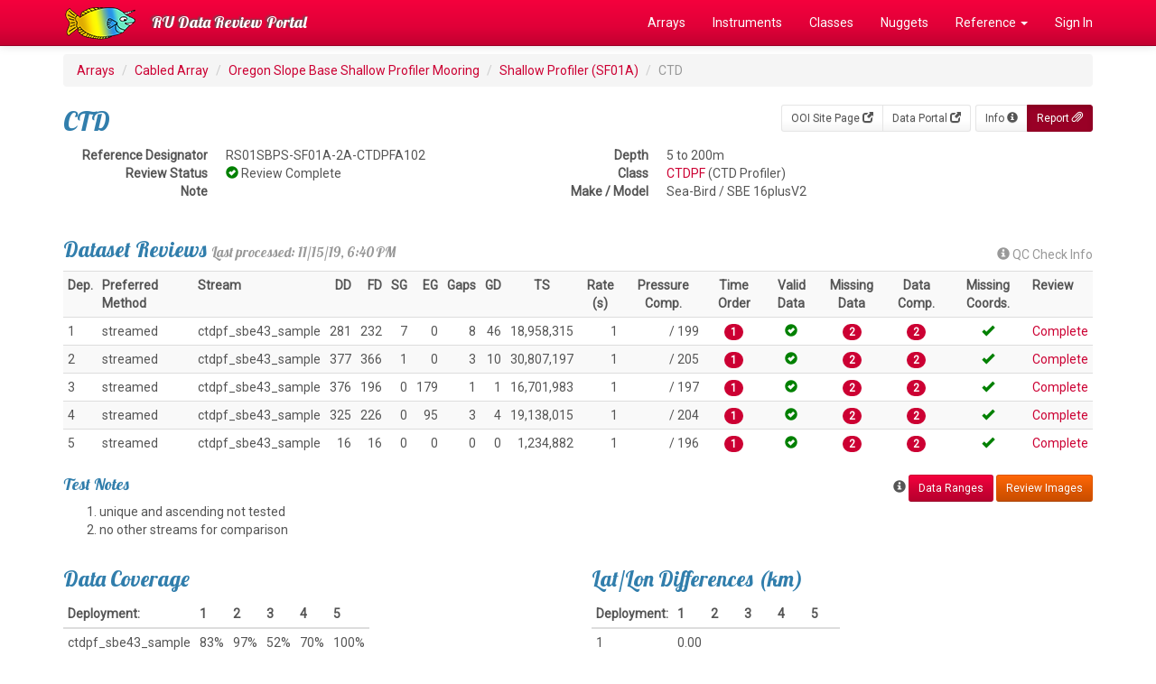

--- FILE ---
content_type: text/html; charset=UTF-8
request_url: https://datareview.marine.rutgers.edu/instruments/report/RS01SBPS-SF01A-2A-CTDPFA102
body_size: 62271
content:
<!DOCTYPE html>
<html lang="en">
<head>
  <link rel="stylesheet" href="https://fonts.googleapis.com/css?family=Lobster|Roboto">
  <meta http-equiv="Content-Type" content="text/html; charset=iso-8859-1">
  <meta http-equiv="X-UA-Compatible" content="IE=edge">
  <meta name="viewport" content="width=device-width, initial-scale=1">

  <title>RS01SBPS-SF01A-2A-CTDPFA102</title>

  <link href="/favicon.ico" type="image/x-icon" rel="icon"/><link href="/favicon.ico" type="image/x-icon" rel="shortcut icon"/>  
	<link rel="stylesheet" href="/css/bootstrap/bootstrap.css"/>
	<link rel="stylesheet" href="/css/custom.css"/>

  <!-- HTML5 shim and Respond.js for IE8 support of HTML5 elements and media queries -->
  <!-- WARNING: Respond.js doesn't work if you view the page via file:// -->
  <!--[if lt IE 9]>
    <script src="https://oss.maxcdn.com/html5shiv/3.7.2/html5shiv.min.js"></script>
    <script src="https://oss.maxcdn.com/respond/1.4.2/respond.min.js"></script>
  <![endif]-->
</head>

<body>
  <!-- Fixed navbar -->
  <nav class="navbar navbar-inverse navbar-fixed-top">
    <div class="container">
      <div class="navbar-header">
        <a class="navbar-brand" href="/" style="padding-top:0px;"><img src="/img/logo.png" alt=""/></a>
        <button type="button" class="navbar-toggle collapsed" data-toggle="collapse" data-target="#navbar" aria-expanded="false" aria-controls="navbar">
          <span class="sr-only">Toggle navigation</span>
          <span class="icon-bar"></span>
          <span class="icon-bar"></span>
          <span class="icon-bar"></span>
        </button>
        <a class="navbar-brand" href="/">RU Data Review Portal</a>
      </div>
      <div id="navbar" class="collapse navbar-collapse">
        <ul class="nav navbar-nav navbar-right">
          <li><a href="/regions">Arrays</a></li>
          <li><a href="/instruments/all">Instruments</a></li>
          <li><a href="/instrumentClasses">Classes</a></li>
          <li><a href="/nuggets">Nuggets</a></li>
          <li class="dropdown"><a href="#" class="dropdown-toggle" data-toggle="dropdown" role="button" aria-expanded="false">Reference <span class="caret"></span></a>           
            <ul class="dropdown-menu" role="menu">
              <li><a href="/pages/reference">Reference Index</a></li>
              <li><a href="/parameters/all">Parameters</a></li>
              <li><a href="/streams/all">Streams</a></li>
              <li><a href="/notes">Review Notes</a></li>
              <li role="separator" class="divider"></li>
              <li><a href="/instruments/status">Instrument Progress</a></li>
              <li><a href="/reviews/status">Review Progress</a></li>
              <li role="separator" class="divider"></li>
              <li><a href="/regions/array-monthly">Array Stats</a></li>
            </ul>
          </li>
                    <li><a href="/users/login" class="">Sign In</a></li>
                  </ul>
      </div><!--/.nav-collapse -->
    </div>
  </nav>

  <div class="container">
    
    <ol class="breadcrumb">
  <li><a href="/">Arrays</a></li>
  <li><a href="/regions/view/RS">Cabled Array</a></li>
  <li><a href="/sites/view/RS01SBPS">Oregon Slope Base Shallow Profiler Mooring</a></li>
  <li><a href="/nodes/view/RS01SBPS-SF01A">Shallow Profiler (SF01A)</a></li>
  <li class="active">CTD</li>
</ol>

<div class="btn-toolbar pull-right" role="toolbar" aria-label="...">
  <div class="btn-group btn-group-sm" role="group" aria-label="...">
        <a href="http://oceanobservatories.org/site/RS01SBPS" class="btn btn-default">OOI Site Page <span class="glyphicon glyphicon-new-window" aria-hidden="true"></span></a>    <a href="https://ooinet.oceanobservatories.org/plot/#RS01SBPS-SF01A-2A-CTDPFA102" class="btn btn-default">Data Portal <span class="glyphicon glyphicon-new-window" aria-hidden="true"></span></a>  </div>
  <div class="btn-group btn-group-sm" role="group" aria-label="...">
    <a href="/instruments/view/RS01SBPS-SF01A-2A-CTDPFA102" class="btn btn-default">Info <span class="glyphicon glyphicon-info-sign" aria-hidden="true"></span></a>    <a href="/instruments/report/RS01SBPS-SF01A-2A-CTDPFA102" class="btn btn-primary active">Report <span class="glyphicon glyphicon-paperclip" aria-hidden="true"></span></a>  </div>
</div>

<h2>CTD</h2>

<div class="row">
  <div class="col-md-5">

    <dl class="dl-horizontal">
      <dt>Reference Designator</dt>
      <dd>RS01SBPS-SF01A-2A-CTDPFA102</dd>
<!--
      <dt>Location</dt>
      <dd>Shallow Profiler</dd>
-->
      <dt>Review Status</dt>
      <dd><span class="glyphicon glyphicon-ok-sign" style="font-size: 1.0em; color:green;" aria-hidden="true" title="Review Complete"></span> Review Complete</dd>
      <dt>Note</dt>
      <dd></dd>
    </dl>

  </div>
  <div class="col-md-7">

    <dl class="dl-horizontal">
      <dt>Depth</dt>
      <dd>5 to 200m</dd>
      <dt>Class</dt>
      <dd><a href="/instrument-classes/view/CTDPF">CTDPF</a> (CTD Profiler)</dd>
<!--
      <dt>Series</dt>
      <dd><a href="/instrument-models/view/CTDPF/A">CTDPF-A</a></dd>
      <dt>Science Discipline</dt>
      <dd>Physical</dd>
-->
      <dt>Make / Model</dt>
      <dd>Sea-Bird / SBE 16plusV2</dd>
                </dl>

  </div>
</div>


  <h3>Dataset Reviews
    <span class="small text-info">Last processed: 11/15/19, 6:40 PM</span>
  </h3>
  <div class="pull-right" style="margin-top:-2em"><a href="/pages/quality-checks" class="text-muted"><span class="glyphicon glyphicon-info-sign" aria-hidden="true"></span> QC Check Info</a></div>
  <table class="table table-striped table-condensed table-hover">
    <tr>
      <th><span data-toggle="popover" title="Deployment Number" data-content="instrument deployment number">Dep.</span></th>
      <th><span data-toggle="popover" title="Preferred Method" data-content="data delivery method selected for review">Preferred Method</span></th>
      <th><span data-toggle="popover" title="Stream" data-content="data stream name">Stream</span></th>
      <th class="text-right"><span data-toggle="popover" title="Deployment Days" data-content="# days in a deployment">DD</span></th>
      <th class="text-right"><span data-toggle="popover" title="File Days" data-content="# days of data available in file">FD</span></th>
      <th class="text-right"><span data-toggle="popover" title="Start Gap" data-content="# days missing at the start of a deployment">SG</span></th>
      <th class="text-right"><span data-toggle="popover" title="End Gap" data-content="# days missing at the end of a deployment">EG</span></th>
      <th class="text-right"><span data-toggle="popover" title="Gaps Count" data-content="# gaps in a data file">Gaps</span></th>
      <th class="text-right"><span data-toggle="popover" title="Gap Days" data-content="# days of missing data in a data file">GD</span></th>
      <th class="text-center"><span data-toggle="popover" title="Timestamps" data-content="# timestamps in a data file">TS</span></th>
      <th class="text-center"><span data-toggle="popover" title="Sampling Rate" data-content="common sampling rate (unit: seconds) in a data file">Rate (s)</span></th>
      <th class="text-center"><span data-toggle="popover" title="Pressure Comparison" data-content="deployment depth / average or maximum pressure">Pressure Comp.</span></th>
      <th class="text-center"><span data-toggle="popover" title="Time Order" data-content="check that timestamps are unique and in ascending order">Time Order</span></th>
      <th class="text-center"><span data-toggle="popover" title="Valid Data" data-content="% data that are not NaNs, fill values, outside global ranges, and outliers (5 SD)">Valid Data</span></th>
      <th class="text-center"><span data-toggle="popover" title="Missing Data" data-content="check for data available in a non-preferred data stream">Missing Data</span></th>
      <th class="text-center"><span data-toggle="popover" title="Data Comparison" data-content="compare data among all delivery methods">Data Comp.</span></th>
      <th class="text-center"><span data-toggle="popover" title="Missing Coordinates" data-content="check available coordinates against expected coordinates">Missing Coords.</span></th>
      <th>Review</th>
    </tr>
        <tr>
      <td>1</td>
      <td>streamed</td>
      <td>ctdpf_sbe43_sample        </td>
      <td class="text-right">281</td>
      <td class="text-right">232</td>
      <td class="text-right">7</td>
      <td class="text-right">0</td>
      <td class="text-right">8</td>
      <td class="text-right">46</td>
      <td class="text-right">18,958,315</td>
      <td class="text-right">
        1      </td>
      <td class="text-right"> / 199 <!-- /  --></td>
      <td class="text-center"><span class="badge" data-toggle="tooltip" title="unique and ascending not tested">1</span></td>
      <td class="text-center"><span class="glyphicon glyphicon-ok-sign" style="color:green;" aria-hidden="true" data-toggle="tooltip" title="{'99': 6}"></span></td>
      <td class="text-center"><span class="badge" data-toggle="tooltip" title="no other streams for comparison">2</span></td>
      <td class="text-center"><span class="badge" data-toggle="tooltip" title="no other streams for comparison">2</span></td>
      <td class="text-center"><span class="glyphicon glyphicon-ok" style="color:green;" aria-hidden="true" title="Passed"></span></td>
      <td><a href="/reviews/edit/4632" class="">Complete</a></td>
    </tr>
        <tr>
      <td>2</td>
      <td>streamed</td>
      <td>ctdpf_sbe43_sample        </td>
      <td class="text-right">377</td>
      <td class="text-right">366</td>
      <td class="text-right">1</td>
      <td class="text-right">0</td>
      <td class="text-right">3</td>
      <td class="text-right">10</td>
      <td class="text-right">30,807,197</td>
      <td class="text-right">
        1      </td>
      <td class="text-right"> / 205 <!-- /  --></td>
      <td class="text-center"><span class="badge" data-toggle="tooltip" title="unique and ascending not tested">1</span></td>
      <td class="text-center"><span class="glyphicon glyphicon-ok-sign" style="color:green;" aria-hidden="true" data-toggle="tooltip" title="{'99': 6}"></span></td>
      <td class="text-center"><span class="badge" data-toggle="tooltip" title="no other streams for comparison">2</span></td>
      <td class="text-center"><span class="badge" data-toggle="tooltip" title="no other streams for comparison">2</span></td>
      <td class="text-center"><span class="glyphicon glyphicon-ok" style="color:green;" aria-hidden="true" title="Passed"></span></td>
      <td><a href="/reviews/edit/4633" class="">Complete</a></td>
    </tr>
        <tr>
      <td>3</td>
      <td>streamed</td>
      <td>ctdpf_sbe43_sample        </td>
      <td class="text-right">376</td>
      <td class="text-right">196</td>
      <td class="text-right">0</td>
      <td class="text-right">179</td>
      <td class="text-right">1</td>
      <td class="text-right">1</td>
      <td class="text-right">16,701,983</td>
      <td class="text-right">
        1      </td>
      <td class="text-right"> / 197 <!-- /  --></td>
      <td class="text-center"><span class="badge" data-toggle="tooltip" title="unique and ascending not tested">1</span></td>
      <td class="text-center"><span class="glyphicon glyphicon-ok-sign" style="color:green;" aria-hidden="true" data-toggle="tooltip" title="{'99': 6}"></span></td>
      <td class="text-center"><span class="badge" data-toggle="tooltip" title="no other streams for comparison">2</span></td>
      <td class="text-center"><span class="badge" data-toggle="tooltip" title="no other streams for comparison">2</span></td>
      <td class="text-center"><span class="glyphicon glyphicon-ok" style="color:green;" aria-hidden="true" title="Passed"></span></td>
      <td><a href="/reviews/edit/4634" class="">Complete</a></td>
    </tr>
        <tr>
      <td>4</td>
      <td>streamed</td>
      <td>ctdpf_sbe43_sample        </td>
      <td class="text-right">325</td>
      <td class="text-right">226</td>
      <td class="text-right">0</td>
      <td class="text-right">95</td>
      <td class="text-right">3</td>
      <td class="text-right">4</td>
      <td class="text-right">19,138,015</td>
      <td class="text-right">
        1      </td>
      <td class="text-right"> / 204 <!-- /  --></td>
      <td class="text-center"><span class="badge" data-toggle="tooltip" title="unique and ascending not tested">1</span></td>
      <td class="text-center"><span class="glyphicon glyphicon-ok-sign" style="color:green;" aria-hidden="true" data-toggle="tooltip" title="{'99': 6}"></span></td>
      <td class="text-center"><span class="badge" data-toggle="tooltip" title="no other streams for comparison">2</span></td>
      <td class="text-center"><span class="badge" data-toggle="tooltip" title="no other streams for comparison">2</span></td>
      <td class="text-center"><span class="glyphicon glyphicon-ok" style="color:green;" aria-hidden="true" title="Passed"></span></td>
      <td><a href="/reviews/edit/4635" class="">Complete</a></td>
    </tr>
        <tr>
      <td>5</td>
      <td>streamed</td>
      <td>ctdpf_sbe43_sample        </td>
      <td class="text-right">16</td>
      <td class="text-right">16</td>
      <td class="text-right">0</td>
      <td class="text-right">0</td>
      <td class="text-right">0</td>
      <td class="text-right">0</td>
      <td class="text-right">1,234,882</td>
      <td class="text-right">
        1      </td>
      <td class="text-right"> / 196 <!-- /  --></td>
      <td class="text-center"><span class="badge" data-toggle="tooltip" title="unique and ascending not tested">1</span></td>
      <td class="text-center"><span class="glyphicon glyphicon-ok-sign" style="color:green;" aria-hidden="true" data-toggle="tooltip" title="{'99': 6}"></span></td>
      <td class="text-center"><span class="badge" data-toggle="tooltip" title="no other streams for comparison">2</span></td>
      <td class="text-center"><span class="badge" data-toggle="tooltip" title="no other streams for comparison">2</span></td>
      <td class="text-center"><span class="glyphicon glyphicon-ok" style="color:green;" aria-hidden="true" title="Passed"></span></td>
      <td><a href="/reviews/edit/4636" class="">Complete</a></td>
    </tr>
      </table>


<div class="pull-right">
  <span data-toggle="popover" title="Data Ranges" data-content="Data ranges calculated for all OOI 1.0 deployments after the data are reviewed (Human In The Loop) and cleaned of erroneous data: nans, fill values, values outside global ranges (or extreme values (1e7) if global ranges aren't defined), values incorrect for instrument location and/or compared to other deployments, and/or outside a defined multiple of the standard deviation. These data were downloaded directly from the OOI system and have not undergone any corrections."><span class="glyphicon glyphicon-info-sign" aria-hidden="true"></span></span>
  <a href="https://github.com/ooi-data-lab/data-review-tools/tree/master/data_review/data_ranges/RS/RS01SBPS/RS01SBPS-SF01A-2A-CTDPFA102_data_ranges.csv" class="btn btn-sm btn-primary">Data Ranges</a>  <a href="https://marine.rutgers.edu/cool/ooi/data-eval/data_review/RS/RS01SBPS/RS01SBPS-SF01A-2A-CTDPFA102" class="btn btn-sm btn-warning">Review Images</a></div>

  <h4>Test Notes</h4>
  <ol><li>unique and ascending not tested</li><li>no other streams for comparison</li></ol>



<div class="row">
  <div class="col-md-6">

<!-- Data Coverage -->
<h3>Data Coverage</h3>
<table class="table table-condensed" style="width:auto;">
  <thead>
    <tr>
      <th>Deployment:</th>
      <th>1</th><th>2</th><th>3</th><th>4</th><th>5</th>
    </tr>
  </thead>
  <tbody>
      <tr>
      <td>ctdpf_sbe43_sample      </td>
      <td class="">83%</td><td class="">97%</td><td class="">52%</td><td class="">70%</td><td class="">100%</td>    </tr>
    </tbody>
</table>

  </div>
  <div class="col-md-6">

<!-- Lat/Lon Differences -->
<h3>Lat/Lon Differences (km)</h3>
<table class="table table-condensed" style="width:auto;">
  <thead>
    <tr>
      <th>Deployment:</th>
      <th>1</th><th>2</th><th>3</th><th>4</th><th>5</th>
    </tr>
  </thead>
  <tbody>
      <tr>
      <td>1</td>
      <td class="">0.00</td>    </tr>
      <tr>
      <td>2</td>
      <td class="">0.08</td><td class="">0.00</td>    </tr>
      <tr>
      <td>3</td>
      <td class="">0.08</td><td class="">0.00</td><td class="">0.00</td>    </tr>
      <tr>
      <td>4</td>
      <td class="">0.08</td><td class="">0.00</td><td class="">0.00</td><td class="">0.00</td>    </tr>
      <tr>
      <td>5</td>
      <td class="">0.08</td><td class="">0.00</td><td class="">0.00</td><td class="">0.00</td><td class="">0.00</td>    </tr>
    </tbody>
</table>


  </div>
</div>




<h3>System Annotations <small><a class="" role="button" data-toggle="collapse" href="#collapseAnnotations" aria-expanded="false" aria-controls="collapseAnnotations">Show</a></small></h3>

<div class="collapse" id="collapseAnnotations">
  <table class="table table-striped">
  <thead>
    <tr>
      <th>Metadata</th>
      <th>Start Date</th>
      <th>End Date</th>
      <th>Comment</th>
    </tr>
  </thead>
  <tbody>
    <tr>
    <td>
      <span class="glyphicon glyphicon-remove" style="font-size: 1.0em; color:gray;" aria-hidden="true" title="Not Available"></span> 
      <small>RS01SBPS-SF01A-2A-CTDPFA102<br />
              <strong>Method:</strong> streamed <br />
                    <strong>Stream:</strong> ctdpf_sbe43_sample <br />
                  </small>
    </td>
    <td>
              10/11/14, 11:22 PM 
       
    </td>
    <td>
              10/14/14, 5:01 PM 
       
    </td>
    <td>
      <p>Cause of data gap under investigation.</p>
       
      <p><small>
          <strong>Id:</strong> 1240</em> 
                  <strong>By:</strong> knuth</em>
         
                  <br />
          <strong>Flag:</strong> not_available 
          <strong>Exclude:</strong> No         
      </small></p>
    </td>
  </tr>
  <tr>
    <td>
      <span class="glyphicon glyphicon-remove" style="font-size: 1.0em; color:gray;" aria-hidden="true" title="Not Available"></span> 
      <small>RS01SBPS-SF01A-2A-CTDPFA102<br />
              <strong>Method:</strong> streamed <br />
                    <strong>Stream:</strong> ctdpf_sbe43_sample <br />
                  </small>
    </td>
    <td>
              10/25/14, 12:20 PM 
       
    </td>
    <td>
              10/30/14, 1:16 PM 
       
    </td>
    <td>
      <p>Cause of data gap under investigation.</p>
       
      <p><small>
          <strong>Id:</strong> 1241</em> 
                  <strong>By:</strong> knuth</em>
         
                  <br />
          <strong>Flag:</strong> not_available 
          <strong>Exclude:</strong> No         
      </small></p>
    </td>
  </tr>
  <tr>
    <td>
      <span class="glyphicon glyphicon-remove" style="font-size: 1.0em; color:gray;" aria-hidden="true" title="Not Available"></span> 
      <small>RS01SBPS-SF01A-2A-CTDPFA102<br />
              <strong>Method:</strong> streamed <br />
                    <strong>Stream:</strong> ctdpf_sbe43_sample <br />
                  </small>
    </td>
    <td>
              11/2/14, 9:29 AM 
       
    </td>
    <td>
              11/5/14, 2:35 PM 
       
    </td>
    <td>
      <p>Cause of data gap under investigation.</p>
       
      <p><small>
          <strong>Id:</strong> 1242</em> 
                  <strong>By:</strong> knuth</em>
         
                  <br />
          <strong>Flag:</strong> not_available 
          <strong>Exclude:</strong> No         
      </small></p>
    </td>
  </tr>
  <tr>
    <td>
      <span class="glyphicon glyphicon-remove" style="font-size: 1.0em; color:gray;" aria-hidden="true" title="Not Available"></span> 
      <small>RS01SBPS-SF01A-2A-CTDPFA102<br />
              <strong>Method:</strong> streamed <br />
                    <strong>Stream:</strong> ctdpf_sbe43_sample <br />
                  </small>
    </td>
    <td>
              11/6/14, 7:17 PM 
       
    </td>
    <td>
              11/13/14, 5:00 PM 
       
    </td>
    <td>
      <p>Cause of data gap under investigation.</p>
       
      <p><small>
          <strong>Id:</strong> 1244</em> 
                  <strong>By:</strong> knuth</em>
         
                  <br />
          <strong>Flag:</strong> not_available 
          <strong>Exclude:</strong> No         
      </small></p>
    </td>
  </tr>
  <tr>
    <td>
      <span class="glyphicon glyphicon-remove" style="font-size: 1.0em; color:gray;" aria-hidden="true" title="Not Available"></span> 
      <small>RS01SBPS-SF01A-2A-CTDPFA102<br />
              <strong>Method:</strong> streamed <br />
                    <strong>Stream:</strong> ctdpf_sbe43_sample <br />
                  </small>
    </td>
    <td>
              11/14/14, 1:36 PM 
       
    </td>
    <td>
              11/17/14, 1:32 PM 
       
    </td>
    <td>
      <p>Cause of data gap under investigation.</p>
       
      <p><small>
          <strong>Id:</strong> 1246</em> 
                  <strong>By:</strong> knuth</em>
         
                  <br />
          <strong>Flag:</strong> not_available 
          <strong>Exclude:</strong> No         
      </small></p>
    </td>
  </tr>
  <tr>
    <td>
      <span class="glyphicon glyphicon-remove" style="font-size: 1.0em; color:gray;" aria-hidden="true" title="Not Available"></span> 
      <small>RS01SBPS-SF01A-2A-CTDPFA102<br />
              <strong>Method:</strong> streamed <br />
                    <strong>Stream:</strong> ctdpf_sbe43_sample <br />
                  </small>
    </td>
    <td>
              11/20/14, 8:27 AM 
       
    </td>
    <td>
              12/16/14, 3:29 PM 
       
    </td>
    <td>
      <p>Cause of data gap under investigation.</p>
       
      <p><small>
          <strong>Id:</strong> 1247</em> 
                  <strong>By:</strong> knuth</em>
         
                  <br />
          <strong>Flag:</strong> not_available 
          <strong>Exclude:</strong> No         
      </small></p>
    </td>
  </tr>
  <tr>
    <td>
      <span class="glyphicon glyphicon-tag" style="font-size: 1.0em; color:black;" aria-hidden="true" title="Unknown"></span> 
      <small>RS01SBPS<br />
                        </small>
    </td>
    <td>
              12/7/14, 2:45 PM 
       
    </td>
    <td>
              12/15/14, 7:00 PM 
       
    </td>
    <td>
      <p>Note: PFE down. HVPS1 MOV explosion, 800A breaker tripped, investigation and restoration</p>
       
      <p><small>
          <strong>Id:</strong> 1248</em> 
                  <strong>By:</strong> knuth</em>
         
         
      </small></p>
    </td>
  </tr>
  <tr>
    <td>
      <span class="glyphicon glyphicon-tag" style="font-size: 1.0em; color:black;" aria-hidden="true" title="Unknown"></span> 
      <small>RS01SBPS<br />
                        </small>
    </td>
    <td>
              1/7/15, 2:32 AM 
       
    </td>
    <td>
              1/7/15, 3:06 AM 
       
    </td>
    <td>
      <p>Note: PNWGP Portland &lt;-&gt; Seattle outage. Possible data gap &lt; 24h.</p>
       
      <p><small>
          <strong>Id:</strong> 1250</em> 
                  <strong>By:</strong> knuth</em>
         
         
      </small></p>
    </td>
  </tr>
  <tr>
    <td>
      <span class="glyphicon glyphicon-tag" style="font-size: 1.0em; color:black;" aria-hidden="true" title="Unknown"></span> 
      <small>RS01SBPS<br />
                        </small>
    </td>
    <td>
              1/30/15, 7:00 PM 
       
    </td>
    <td>
              2/3/15, 7:00 PM 
       
    </td>
    <td>
      <p>Note: Intermittent partial data loss due to storage drive problems at OTB</p>
       
      <p><small>
          <strong>Id:</strong> 1251</em> 
                  <strong>By:</strong> knuth</em>
         
         
      </small></p>
    </td>
  </tr>
  <tr>
    <td>
      <span class="glyphicon glyphicon-remove" style="font-size: 1.0em; color:gray;" aria-hidden="true" title="Not Available"></span> 
      <small>RS01SBPS-SF01A-2A-CTDPFA102<br />
              <strong>Method:</strong> streamed <br />
                    <strong>Stream:</strong> ctdpf_sbe43_sample <br />
                  </small>
    </td>
    <td>
              2/1/15, 3:36 PM 
       
    </td>
    <td>
              2/3/15, 4:57 AM 
       
    </td>
    <td>
      <p>Intermittent partial data loss due to storage drive problems at OTB</p>
       
      <p><small>
          <strong>Id:</strong> 1253</em> 
                  <strong>By:</strong> knuth</em>
         
                  <br />
          <strong>Flag:</strong> not_available 
          <strong>Exclude:</strong> No         
      </small></p>
    </td>
  </tr>
  <tr>
    <td>
      <span class="glyphicon glyphicon-remove" style="font-size: 1.0em; color:gray;" aria-hidden="true" title="Not Available"></span> 
      <small>RS01SBPS-SF01A-2A-CTDPFA102<br />
              <strong>Method:</strong> streamed <br />
                    <strong>Stream:</strong> ctdpf_sbe43_sample <br />
                  </small>
    </td>
    <td>
              3/7/15, 6:08 PM 
       
    </td>
    <td>
              3/9/15, 3:39 AM 
       
    </td>
    <td>
      <p>Cause of data gap under investigation.</p>
       
      <p><small>
          <strong>Id:</strong> 1255</em> 
                  <strong>By:</strong> knuth</em>
         
                  <br />
          <strong>Flag:</strong> not_available 
          <strong>Exclude:</strong> No         
      </small></p>
    </td>
  </tr>
  <tr>
    <td>
      <span class="glyphicon glyphicon-tag" style="font-size: 1.0em; color:black;" aria-hidden="true" title="Unknown"></span> 
      <small>RS01SBPS<br />
                        </small>
    </td>
    <td>
              3/21/15, 10:10 AM 
       
    </td>
    <td>
              3/22/15, 12:20 AM 
       
    </td>
    <td>
      <p>Note: PNWGP outage due to City of Seattle fiber cable work. Possible data gap &lt; 24h.</p>
       
      <p><small>
          <strong>Id:</strong> 1256</em> 
                  <strong>By:</strong> knuth</em>
         
         
      </small></p>
    </td>
  </tr>
  <tr>
    <td>
      <span class="glyphicon glyphicon-tag" style="font-size: 1.0em; color:black;" aria-hidden="true" title="Unknown"></span> 
      <small>RS01SBPS-SF01A-2A-CTDPFA102<br />
              <strong>Method:</strong> streamed <br />
                    <strong>Stream:</strong> ctdpf_sbe43_sample <br />
                  </small>
    </td>
    <td>
              5/27/15, 8:00 PM 
       
    </td>
    <td>
              5/29/15, 8:00 PM 
       
    </td>
    <td>
      <p>Large pressure increase over period of time. Likely that platform moved with a change in current.</p>
       
      <p><small>
          <strong>Id:</strong> 1258</em> 
                  <strong>By:</strong> knuth</em>
         
         
      </small></p>
    </td>
  </tr>
  <tr>
    <td>
      <span class="glyphicon glyphicon-tag" style="font-size: 1.0em; color:black;" aria-hidden="true" title="Unknown"></span> 
      <small>RS01SBPS<br />
                        </small>
    </td>
    <td>
              6/12/15, 8:00 PM 
       
    </td>
    <td>
              6/15/15, 12:30 PM 
       
    </td>
    <td>
      <p>Note: Network issues due to fire that damaged fibers between Portland and Seattle</p>
       
      <p><small>
          <strong>Id:</strong> 1259</em> 
                  <strong>By:</strong> knuth</em>
         
         
      </small></p>
    </td>
  </tr>
  <tr>
    <td>
      <span class="glyphicon glyphicon-remove" style="font-size: 1.0em; color:gray;" aria-hidden="true" title="Not Available"></span> 
      <small>RS01SBPS-SF01A-2A-CTDPFA102<br />
              <strong>Method:</strong> streamed <br />
                    <strong>Stream:</strong> ctdpf_sbe43_sample <br />
                  </small>
    </td>
    <td>
              7/5/15, 8:00 PM 
       
    </td>
    <td>
              7/8/15, 6:05 PM 
       
    </td>
    <td>
      <p>Cause of data gap under investigation.</p>
       
      <p><small>
          <strong>Id:</strong> 1260</em> 
                  <strong>By:</strong> knuth</em>
         
                  <br />
          <strong>Flag:</strong> not_available 
          <strong>Exclude:</strong> No         
      </small></p>
    </td>
  </tr>
  <tr>
    <td>
      <span class="glyphicon glyphicon-tag" style="font-size: 1.0em; color:black;" aria-hidden="true" title="Unknown"></span> 
      <small>RS01SBPS-SF01A-2A-CTDPFA102<br />
              <strong>Method:</strong> streamed <br />
                    <strong>Stream:</strong> ctdpf-sbe43-sample <br />
                  </small>
    </td>
    <td>
              7/6/15, 8:00 PM 
       
    </td>
    <td>
              7/21/16, 8:00 PM 
       
    </td>
    <td>
      <p>An issue with the vendor’s calibration of the strain gauge pressure sensor is under investigation. The offset for pressure from 2015-07-07 to 2016-07-22 is approximately between + 1 and 10 dbar.</p>
       
      <p><small>
          <strong>Id:</strong> 21</em> 
         
         
      </small></p>
    </td>
  </tr>
  <tr>
    <td>
      <span class="glyphicon glyphicon-tag" style="font-size: 1.0em; color:black;" aria-hidden="true" title="Unknown"></span> 
      <small>RS01SBPS-SF01A-2A-CTDPFA102<br />
              <strong>Method:</strong> streamed <br />
                    <strong>Stream:</strong> ctdpf_sbe43_sample <br />
                  </small>
    </td>
    <td>
              7/7/15, 4:47 PM 
       
    </td>
    <td>
              7/16/16, 8:00 PM 
       
    </td>
    <td>
      <p>Due to errors during vendor calibration, a calibration offset (CC_offset) of -1.7 is being applied during the on-demand creation of the L1 Seawater Pressure (dbar) data product from this instrument. For more information please contact help@oceanobservatories.org.</p>
       
      <p><small>
          <strong>Id:</strong> 209</em> 
                  <strong>By:</strong> friedrich.knuth</em>
         
         
      </small></p>
    </td>
  </tr>
  <tr>
    <td>
      <span class="glyphicon glyphicon-tag" style="font-size: 1.0em; color:black;" aria-hidden="true" title="Unknown"></span> 
      <small>RS01SBPS<br />
                        </small>
    </td>
    <td>
              8/28/15, 8:00 PM 
       
    </td>
    <td>
              8/28/15, 8:30 PM 
       
    </td>
    <td>
      <p>Note: Outage during major utility power failure in Seattle. Possible data gap &lt; 24h.</p>
       
      <p><small>
          <strong>Id:</strong> 1262</em> 
                  <strong>By:</strong> knuth</em>
         
         
      </small></p>
    </td>
  </tr>
  <tr>
    <td>
      <span class="glyphicon glyphicon-remove" style="font-size: 1.0em; color:gray;" aria-hidden="true" title="Not Available"></span> 
      <small>RS01SBPS-SF01A-2A-CTDPFA102<br />
              <strong>Method:</strong> streamed <br />
                    <strong>Stream:</strong> ctdpf_sbe43_sample <br />
                  </small>
    </td>
    <td>
              9/30/15, 7:59 PM 
       
    </td>
    <td>
              10/2/15, 6:15 PM 
       
    </td>
    <td>
      <p>Cause of data gap under investigation.</p>
       
      <p><small>
          <strong>Id:</strong> 1263</em> 
                  <strong>By:</strong> knuth</em>
         
                  <br />
          <strong>Flag:</strong> not_available 
          <strong>Exclude:</strong> No         
      </small></p>
    </td>
  </tr>
  <tr>
    <td>
      <span class="glyphicon glyphicon-remove" style="font-size: 1.0em; color:gray;" aria-hidden="true" title="Not Available"></span> 
      <small>RS01SBPS-SF01A-2A-CTDPFA102<br />
              <strong>Method:</strong> streamed <br />
                    <strong>Stream:</strong> ctdpf_sbe43_sample <br />
                  </small>
    </td>
    <td>
              10/28/15, 9:37 AM 
       
    </td>
    <td>
              11/5/15, 1:44 PM 
       
    </td>
    <td>
      <p>Cause of data gap under investigation.</p>
       
      <p><small>
          <strong>Id:</strong> 1264</em> 
                  <strong>By:</strong> knuth</em>
         
                  <br />
          <strong>Flag:</strong> not_available 
          <strong>Exclude:</strong> No         
      </small></p>
    </td>
  </tr>
  <tr>
    <td>
      <span class="glyphicon glyphicon-question-sign" style="font-size: 1.0em; color:orange;" aria-hidden="true" title="Suspect"></span> 
      <small>RS01SBPS-SF01A-2A-CTDPFA102<br />
              <strong>Method:</strong> streamed <br />
                    <strong>Stream:</strong> ctdpf_sbe43_sample <br />
                  </small>
    </td>
    <td>
              12/15/15, 2:00 PM 
       
    </td>
    <td>
              1/7/16, 4:00 AM 
       
    </td>
    <td>
      <p>Data values are within plausible ranges, but lower than usual L0 conductivity values throughout the entire water column during this time period make the salinity, oxygen and desnity products suspect.</p>
       
      <p><small>
          <strong>Id:</strong> 1265</em> 
                  <strong>By:</strong> knuth</em>
         
                  <br />
          <strong>Flag:</strong> suspect 
          <strong>Exclude:</strong> No         
      </small></p>
    </td>
  </tr>
  <tr>
    <td>
      <span class="glyphicon glyphicon-tag" style="font-size: 1.0em; color:black;" aria-hidden="true" title="Unknown"></span> 
      <small>RS01SBPS<br />
                        </small>
    </td>
    <td>
              1/7/16, 1:10 AM 
       
    </td>
    <td>
              1/7/16, 1:52 AM 
       
    </td>
    <td>
      <p>Note: Four 1-minute outages between Portland and Seattle due to maintenance. Possible data gap &lt; 24h.</p>
       
      <p><small>
          <strong>Id:</strong> 1266</em> 
                  <strong>By:</strong> knuth</em>
         
         
      </small></p>
    </td>
  </tr>
  <tr>
    <td>
      <span class="glyphicon glyphicon-question-sign" style="font-size: 1.0em; color:orange;" aria-hidden="true" title="Suspect"></span> 
      <small>RS01SBPS-SF01A-2A-CTDPFA102<br />
              <strong>Method:</strong> streamed <br />
                    <strong>Stream:</strong> ctdpf_sbe43_sample <br />
                  </small>
    </td>
    <td>
              3/6/16, 12:00 AM 
       
    </td>
    <td>
              3/9/16, 2:00 AM 
       
    </td>
    <td>
      <p>Data values are within plausible ranges, but lower than usual L0 conductivity values throughout the entire water column during this time period make the salinity, oxygen and desnity products suspect.</p>
       
      <p><small>
          <strong>Id:</strong> 1267</em> 
                  <strong>By:</strong> knuth</em>
         
                  <br />
          <strong>Flag:</strong> suspect 
          <strong>Exclude:</strong> No         
      </small></p>
    </td>
  </tr>
  <tr>
    <td>
      <span class="glyphicon glyphicon-tag" style="font-size: 1.0em; color:black;" aria-hidden="true" title="Unknown"></span> 
      <small>RS01SBPS<br />
                        </small>
    </td>
    <td>
              3/10/16, 6:06 PM 
       
    </td>
    <td>
              3/11/16, 4:30 AM 
       
    </td>
    <td>
      <p>Note: Fiber break between Portland and Seattle. Possible data gap &lt; 24h.</p>
       
      <p><small>
          <strong>Id:</strong> 1268</em> 
                  <strong>By:</strong> knuth</em>
         
         
      </small></p>
    </td>
  </tr>
  <tr>
    <td>
      <span class="glyphicon glyphicon-question-sign" style="font-size: 1.0em; color:orange;" aria-hidden="true" title="Suspect"></span> 
      <small>RS01SBPS-SF01A-2A-CTDPFA102<br />
              <strong>Method:</strong> streamed <br />
                    <strong>Stream:</strong> ctdpf_sbe43_sample <br />
                  </small>
    </td>
    <td>
              3/14/16, 6:00 PM 
       
    </td>
    <td>
              3/20/16, 6:00 AM 
       
    </td>
    <td>
      <p>Data values are within plausible ranges, but lower than usual L0 conductivity values throughout the entire water column during this time period make the salinity, oxygen and desnity products suspect.</p>
       
      <p><small>
          <strong>Id:</strong> 1269</em> 
                  <strong>By:</strong> knuth</em>
         
                  <br />
          <strong>Flag:</strong> suspect 
          <strong>Exclude:</strong> No         
      </small></p>
    </td>
  </tr>
  <tr>
    <td>
      <span class="glyphicon glyphicon-question-sign" style="font-size: 1.0em; color:orange;" aria-hidden="true" title="Suspect"></span> 
      <small>RS01SBPS-SF01A-2A-CTDPFA102<br />
              <strong>Method:</strong> streamed <br />
                    <strong>Stream:</strong> ctdpf_sbe43_sample <br />
                  </small>
    </td>
    <td>
              4/1/16, 3:00 PM 
       
    </td>
    <td>
              4/14/16, 4:00 AM 
       
    </td>
    <td>
      <p>Data values are within plausible ranges, but lower than usual values throughout the entire water column during this time period make the values suspect.</p>
       
      <p><small>
          <strong>Id:</strong> 1270</em> 
                  <strong>By:</strong> knuth</em>
         
                  <br />
          <strong>Flag:</strong> suspect 
          <strong>Exclude:</strong> No         
      </small></p>
    </td>
  </tr>
  <tr>
    <td>
      <span class="glyphicon glyphicon-remove" style="font-size: 1.0em; color:gray;" aria-hidden="true" title="Not Available"></span> 
      <small>RS01SBPS-SF01A-2A-CTDPFA102<br />
              <strong>Method:</strong> streamed <br />
                    <strong>Stream:</strong> ctdpf_sbe43_sample <br />
                  </small>
    </td>
    <td>
              4/23/16, 1:32 AM 
       
    </td>
    <td>
              4/24/16, 10:24 PM 
       
    </td>
    <td>
      <p>Cause of data gap under investigation.</p>
       
      <p><small>
          <strong>Id:</strong> 1271</em> 
                  <strong>By:</strong> knuth</em>
         
                  <br />
          <strong>Flag:</strong> not_available 
          <strong>Exclude:</strong> No         
      </small></p>
    </td>
  </tr>
  <tr>
    <td>
      <span class="glyphicon glyphicon-question-sign" style="font-size: 1.0em; color:orange;" aria-hidden="true" title="Suspect"></span> 
      <small>RS01SBPS-SF01A-2A-CTDPFA102<br />
              <strong>Method:</strong> streamed <br />
                    <strong>Stream:</strong> ctdpf_sbe43_sample <br />
                  </small>
    </td>
    <td>
              5/6/16, 10:00 PM 
       
    </td>
    <td>
              5/10/16, 2:00 AM 
       
    </td>
    <td>
      <p>Data values are within plausible ranges, but lower than usual L0 conductivity values throughout the entire water column during this time period make the salinity, oxygen and desnity products suspect.</p>
       
      <p><small>
          <strong>Id:</strong> 1272</em> 
                  <strong>By:</strong> knuth</em>
         
                  <br />
          <strong>Flag:</strong> suspect 
          <strong>Exclude:</strong> No         
      </small></p>
    </td>
  </tr>
  <tr>
    <td>
      <span class="glyphicon glyphicon-question-sign" style="font-size: 1.0em; color:orange;" aria-hidden="true" title="Suspect"></span> 
      <small>RS01SBPS-SF01A-2A-CTDPFA102<br />
              <strong>Method:</strong> streamed <br />
                    <strong>Stream:</strong> ctdpf_sbe43_sample <br />
                  </small>
    </td>
    <td>
              5/17/16, 1:00 PM 
       
    </td>
    <td>
              5/25/16, 4:00 AM 
       
    </td>
    <td>
      <p>Data values are within plausible ranges, but lower than usual L0 conductivity values throughout the entire water column during this time period make the salinity, oxygen and desnity products suspect.</p>
       
      <p><small>
          <strong>Id:</strong> 1273</em> 
                  <strong>By:</strong> knuth</em>
         
                  <br />
          <strong>Flag:</strong> suspect 
          <strong>Exclude:</strong> No         
      </small></p>
    </td>
  </tr>
  <tr>
    <td>
      <span class="glyphicon glyphicon-tag" style="font-size: 1.0em; color:black;" aria-hidden="true" title="Unknown"></span> 
      <small>RS01SBPS<br />
                        </small>
    </td>
    <td>
              5/20/16, 12:33 PM 
       
    </td>
    <td>
              5/20/16, 2:04 PM 
       
    </td>
    <td>
      <p>Note: Fiber break between Portland and Pacific City. Possible data gap &lt; 24h.</p>
       
      <p><small>
          <strong>Id:</strong> 1274</em> 
                  <strong>By:</strong> knuth</em>
         
         
      </small></p>
    </td>
  </tr>
  <tr>
    <td>
      <span class="glyphicon glyphicon-question-sign" style="font-size: 1.0em; color:orange;" aria-hidden="true" title="Suspect"></span> 
      <small>RS01SBPS-SF01A-2A-CTDPFA102<br />
              <strong>Method:</strong> streamed <br />
                    <strong>Stream:</strong> ctdpf_sbe43_sample <br />
                  </small>
    </td>
    <td>
              6/15/16, 1:00 PM 
       
    </td>
    <td>
              6/19/16, 1:00 PM 
       
    </td>
    <td>
      <p>Data values are within plausible ranges, but lower than usual L0 conductivity values throughout the entire water column during this time period make the salinity, oxygen and desnity products suspect.</p>
       
      <p><small>
          <strong>Id:</strong> 1275</em> 
                  <strong>By:</strong> knuth</em>
         
                  <br />
          <strong>Flag:</strong> suspect 
          <strong>Exclude:</strong> No         
      </small></p>
    </td>
  </tr>
  <tr>
    <td>
      <span class="glyphicon glyphicon-tag" style="font-size: 1.0em; color:black;" aria-hidden="true" title="Unknown"></span> 
      <small>RS01SBPS<br />
                        </small>
    </td>
    <td>
              7/11/16, 10:53 PM 
       
    </td>
    <td>
              7/11/16, 11:51 PM 
       
    </td>
    <td>
      <p>Note: Unexplained loss of power at Pittock Building in Portland. Possible data gap &lt; 24h.</p>
       
      <p><small>
          <strong>Id:</strong> 1276</em> 
                  <strong>By:</strong> knuth</em>
         
         
      </small></p>
    </td>
  </tr>
  <tr>
    <td>
      <span class="glyphicon glyphicon-tag" style="font-size: 1.0em; color:black;" aria-hidden="true" title="Unknown"></span> 
      <small>RS01SBPS-SF01A-2A-CTDPFA102<br />
              <strong>Method:</strong> streamed <br />
                    <strong>Stream:</strong> ctdpf_sbe43_sample <br />
                  </small>
    </td>
    <td>
              7/17/16, 8:19 PM 
       
    </td>
    <td>
              7/27/17, 11:00 PM 
       
    </td>
    <td>
      <p>Due to errors during vendor calibration, a calibration offset (CC_offset) of 4.13 is being applied during the on-demand creation of the L1 Seawater Pressure (dbar) data product from this instrument. For more information please contact help@oceanobservatories.org.</p>
       
      <p><small>
          <strong>Id:</strong> 210</em> 
                  <strong>By:</strong> friedrich.knuth</em>
         
         
      </small></p>
    </td>
  </tr>
  <tr>
    <td>
      <span class="glyphicon glyphicon-remove" style="font-size: 1.0em; color:gray;" aria-hidden="true" title="Not Available"></span> 
      <small>RS01SBPS-SF01A-2A-CTDPFA102<br />
              <strong>Method:</strong> streamed <br />
                    <strong>Stream:</strong> ctdpf_sbe43_sample <br />
                  </small>
    </td>
    <td>
              7/17/16, 8:19 PM 
       
    </td>
    <td>
              7/18/16, 1:42 PM 
       
    </td>
    <td>
      <p>Cause of data gap under investigation.</p>
       
      <p><small>
          <strong>Id:</strong> 1277</em> 
                  <strong>By:</strong> knuth</em>
         
                  <br />
          <strong>Flag:</strong> not_available 
          <strong>Exclude:</strong> No         
      </small></p>
    </td>
  </tr>
  <tr>
    <td>
      <span class="glyphicon glyphicon-question-sign" style="font-size: 1.0em; color:orange;" aria-hidden="true" title="Suspect"></span> 
      <small>RS01SBPS-SF01A-2A-CTDPFA102<br />
              <strong>Method:</strong> streamed <br />
                    <strong>Stream:</strong> ctdpf_sbe43_sample <br />
                  </small>
    </td>
    <td>
              7/27/16, 6:00 AM 
       
    </td>
    <td>
              7/30/16, 1:00 PM 
       
    </td>
    <td>
      <p>Data values are within plausible ranges, but lower than usual L0 conductivity values throughout the entire water column during this time period make the salinity, oxygen and desnity products suspect.</p>
       
      <p><small>
          <strong>Id:</strong> 1278</em> 
                  <strong>By:</strong> knuth</em>
         
                  <br />
          <strong>Flag:</strong> suspect 
          <strong>Exclude:</strong> No         
      </small></p>
    </td>
  </tr>
  <tr>
    <td>
      <span class="glyphicon glyphicon-question-sign" style="font-size: 1.0em; color:orange;" aria-hidden="true" title="Suspect"></span> 
      <small>RS01SBPS-SF01A-2A-CTDPFA102<br />
              <strong>Method:</strong> streamed <br />
                    <strong>Stream:</strong> ctdpf_sbe43_sample <br />
                  </small>
    </td>
    <td>
              9/19/16, 5:00 PM 
       
    </td>
    <td>
              9/23/16, 12:00 AM 
       
    </td>
    <td>
      <p>Data values are within plausible ranges, but lower than usual values throughout the entire water column during this time period make the values suspect.</p>
       
      <p><small>
          <strong>Id:</strong> 1280</em> 
                  <strong>By:</strong> knuth</em>
         
                  <br />
          <strong>Flag:</strong> suspect 
          <strong>Exclude:</strong> No         
      </small></p>
    </td>
  </tr>
  <tr>
    <td>
      <span class="glyphicon glyphicon-tag" style="font-size: 1.0em; color:black;" aria-hidden="true" title="Unknown"></span> 
      <small>RS01SBPS<br />
                        </small>
    </td>
    <td>
              12/17/16, 1:00 PM 
       
    </td>
    <td>
              12/17/16, 2:00 PM 
       
    </td>
    <td>
      <p>Note: Corvalis data center lost power. Possible data gap &lt; 24h.</p>
       
      <p><small>
          <strong>Id:</strong> 1281</em> 
                  <strong>By:</strong> knuth</em>
         
         
      </small></p>
    </td>
  </tr>
  <tr>
    <td>
      <span class="glyphicon glyphicon-tag" style="font-size: 1.0em; color:black;" aria-hidden="true" title="Unknown"></span> 
      <small>RS01SBPS<br />
                        </small>
    </td>
    <td>
              12/21/16, 8:50 PM 
       
    </td>
    <td>
              12/23/16, 7:44 AM 
       
    </td>
    <td>
      <p>Note: Fiber break in Portland due to train crash. Possible data gap &lt; 24h.</p>
       
      <p><small>
          <strong>Id:</strong> 1282</em> 
                  <strong>By:</strong> knuth</em>
         
         
      </small></p>
    </td>
  </tr>
  <tr>
    <td>
      <span class="glyphicon glyphicon-tag" style="font-size: 1.0em; color:black;" aria-hidden="true" title="Unknown"></span> 
      <small>RS01SBPS<br />
                        </small>
    </td>
    <td>
              1/8/17, 2:58 PM 
       
    </td>
    <td>
              1/8/17, 4:41 PM 
       
    </td>
    <td>
      <p>Note: Network outage during major Seattle utility power failure. Possible data gap &lt; 24h.</p>
       
      <p><small>
          <strong>Id:</strong> 1283</em> 
                  <strong>By:</strong> knuth</em>
         
         
      </small></p>
    </td>
  </tr>
  <tr>
    <td>
      <span class="glyphicon glyphicon-remove" style="font-size: 1.0em; color:gray;" aria-hidden="true" title="Not Available"></span> 
      <small>RS01SBPS-SF01A-2A-CTDPFA102<br />
              <strong>Method:</strong> streamed <br />
                    <strong>Stream:</strong> ctdpf_sbe43_sample <br />
                  </small>
    </td>
    <td>
              1/9/17, 1:30 PM 
       
    </td>
    <td>
              1/10/17, 7:55 PM 
       
    </td>
    <td>
      <p>Cause of data gap under investigation.</p>
       
      <p><small>
          <strong>Id:</strong> 1285</em> 
                  <strong>By:</strong> knuth</em>
         
                  <br />
          <strong>Flag:</strong> not_available 
          <strong>Exclude:</strong> No         
      </small></p>
    </td>
  </tr>
  <tr>
    <td>
      <span class="glyphicon glyphicon-tag" style="font-size: 1.0em; color:black;" aria-hidden="true" title="Unknown"></span> 
      <small>RS01SBPS<br />
                        </small>
    </td>
    <td>
              1/9/17, 1:32 PM 
       
    </td>
    <td>
              1/9/17, 4:30 PM 
       
    </td>
    <td>
      <p>Note: Lightning strike in Pacific City led to data interruption through isolation of both cable lines from shore station equipment. Possible data gap &lt; 24h.</p>
       
      <p><small>
          <strong>Id:</strong> 1286</em> 
                  <strong>By:</strong> knuth</em>
         
         
      </small></p>
    </td>
  </tr>
  <tr>
    <td>
      <span class="glyphicon glyphicon-tag" style="font-size: 1.0em; color:black;" aria-hidden="true" title="Unknown"></span> 
      <small>RS01SBPS-SF01A<br />
                        </small>
    </td>
    <td>
              1/28/17, 7:00 PM 
       
    </td>
    <td>
              8/3/17, 8:00 PM 
       
    </td>
    <td>
      <p>Note: On Sunday, January 29th, the Shallow Profiler at Slope Base (SC01A) stopped during the profiler down cast - approximately 80m of cable out (120m below the surface). Initial analysis of the engineering data indicates the profiler encountered a high electrical current event, and level wind/winch speed mismatch (similar to SC03A). The power to the port was turned off on 1/29 pending additional analysis. Additional analysis of the engineering, science and environmental data is in process. The Science Pod is not currently powered and science/engineering data is not being collected.</p>
       
      <p><small>
          <strong>Id:</strong> 1287</em> 
                  <strong>By:</strong> knuth</em>
         
         
      </small></p>
    </td>
  </tr>
  <tr>
    <td>
      <span class="glyphicon glyphicon-tag" style="font-size: 1.0em; color:black;" aria-hidden="true" title="Unknown"></span> 
      <small>RS01SBPS<br />
                        </small>
    </td>
    <td>
              2/7/17, 8:00 AM 
       
    </td>
    <td>
              2/7/17, 10:00 AM 
       
    </td>
    <td>
      <p>Note: Outage during PNWGP 1-hour router-maintenance. Possible data gap &lt; 24h.</p>
       
      <p><small>
          <strong>Id:</strong> 1288</em> 
                  <strong>By:</strong> knuth</em>
         
         
      </small></p>
    </td>
  </tr>
  <tr>
    <td>
      <span class="glyphicon glyphicon-tag" style="font-size: 1.0em; color:black;" aria-hidden="true" title="Unknown"></span> 
      <small>RS01SBPS<br />
                        </small>
    </td>
    <td>
              2/15/17, 9:43 AM 
       
    </td>
    <td>
              2/15/17, 12:16 PM 
       
    </td>
    <td>
      <p>Note: On Wednesday, February 15, power to the North and South cable lines of the Cabled Array was interrupted and all deployed infrastructure went offline.  Power was restored on February 16. No hardware issue subsea was identified. Possible data gap &lt; 24h.</p>
       
      <p><small>
          <strong>Id:</strong> 1289</em> 
                  <strong>By:</strong> knuth</em>
         
         
      </small></p>
    </td>
  </tr>
  <tr>
    <td>
      <span class="glyphicon glyphicon-remove" style="font-size: 1.0em; color:red;" aria-hidden="true" title="Not Operational"></span> 
      <small>RS01SBPS<br />
                        </small>
    </td>
    <td>
              1/18/18, 10:00 PM 
       
    </td>
    <td>
              1/19/18, 2:00 PM 
       
    </td>
    <td>
      <p>A brief violent storm caused loss of power to both the North and South cable lines and the deployed infrastructure during this time. For more information please contact help@oceanobservatories.org. (Redmine # 13109)</p>
       
      <p><small>
          <strong>Id:</strong> 319</em> 
                  <strong>By:</strong> friedrich.knuth</em>
         
                  <br />
          <strong>Flag:</strong> not_operational 
          <strong>Exclude:</strong> No         
      </small></p>
    </td>
  </tr>
  <tr>
    <td>
      <span class="glyphicon glyphicon-remove" style="font-size: 1.0em; color:red;" aria-hidden="true" title="Not Operational"></span> 
      <small>RS01SBPS-SF01A<br />
                        </small>
    </td>
    <td>
              3/20/18, 8:13 PM 
       
    </td>
    <td>
              6/24/18, 6:40 AM 
       
    </td>
    <td>
      <p>SF01A powered down on 3/21/2018 due to oil leak. (Redmine #13323). Instruments on profiler turned on 2018-06-24.</p>
       
      <p><small>
          <strong>Id:</strong> 1369</em> 
                  <strong>By:</strong> friedrich.knuth</em>
         
                  <br />
          <strong>Flag:</strong> not_operational 
          <strong>Exclude:</strong> No         
      </small></p>
    </td>
  </tr>
  <tr>
    <td>
      <span class="glyphicon glyphicon-remove" style="font-size: 1.0em; color:red;" aria-hidden="true" title="Not Operational"></span> 
      <small>RS01SBPS<br />
                        </small>
    </td>
    <td>
              8/22/18, 1:00 PM 
       
    </td>
    <td>
              8/24/18, 4:00 PM 
       
    </td>
    <td>
      <p>On Wednesday Aug 22 2018, an automatic protective shutdown of primary power to the OOI Cabled Array occurred during installation of a new chiller system. Power was restored on Aug 24. Due to loss of power to the Cabled Array marine infrastructure, data were not collected by the instruments.</p>
       
      <p><small>
          <strong>Id:</strong> 1486</em> 
                  <strong>By:</strong> lgarzio</em>
         
                  <br />
          <strong>Flag:</strong> not_operational 
          <strong>Exclude:</strong> No         
      </small></p>
    </td>
  </tr>
  </tbody>
</table>    

</div>


<h3>Review Notes</h3>
<table class="table table-striped">
  <thead>
    <tr>
      <th>Metadata</th>
      <th>Start Date</th>
      <th>End Date</th>
      <th>Comment</th>
    </tr>
  </thead>
  <tbody>
    <tr>
    <td>  
      <span class="glyphicon glyphicon-asterisk" style="font-size: 1.0em; color:black;" aria-hidden="true" title="Comment"></span> 
      <small><a href="/nodes/view/RS01SBPS-SF01A">RS01SBPS-SF01A</a><br />
       
       
       
      </small>
    </td>
    <td>
       
    </td>
    <td>
       
    </td>
    <td>
      <div class="media">
        <div class="media-body">
                    <p>There are no deployment depths in asset management for any of the instruments on the shallow profiler.</p>
          <p><small>
            <em>By Lori  Garzio, 
            on 11/21/19</em>
                         
             
          </small></p>
        </div>
              </div>
    </td>
  </tr>
  <tr>
    <td>  
      <span class="glyphicon glyphicon-pencil" style="font-size: 1.0em; color:blue;" aria-hidden="true" title="Annotation"></span> 
      <small><a href="/nodes/view/RS01SBPS-SF01A">RS01SBPS-SF01A</a><br />
       
       
       
      </small>
    </td>
    <td>
       
    </td>
    <td>
       
    </td>
    <td>
      <div class="media">
        <div class="media-body">
                    <p>Annotation ID 1287 should be updated - it says an investigation is currently in process and the date of the annotation is 2017.</p>
          <p><small>
            <em>By Lori  Garzio, 
            on 11/21/19</em>
                         
             
          </small></p>
        </div>
              </div>
    </td>
  </tr>
  <tr>
    <td>  
      <span class="glyphicon glyphicon-pencil" style="font-size: 1.0em; color:blue;" aria-hidden="true" title="Annotation"></span> 
      <small><a href="/instruments/view/RS01SBPS-SF01A-2A-CTDPFA102">RS01SBPS-SF01A-2A-CTDPFA102</a><br />
       
       
       
      </small>
    </td>
    <td>
       
    </td>
    <td>
       
    </td>
    <td>
      <div class="media">
        <div class="media-body">
                    <p>Annotation IDs 1240-1247, 1255, 1260, 1263-1264, 1271, 1277, 1285 &quot;Cause of data gap under investigation.&quot; should be updated</p>
          <p><small>
            <em>By Lori  Garzio, 
            on 11/25/19</em>
                         
             
          </small></p>
        </div>
              </div>
    </td>
  </tr>
  <tr>
    <td>  
      <span class="glyphicon glyphicon-pencil" style="font-size: 1.0em; color:blue;" aria-hidden="true" title="Annotation"></span> 
      <small><a href="/nodes/view/RS01SBPS-SF01A">RS01SBPS-SF01A</a><br />
              <strong>Deployment:</strong> 1 <br />
       
       
       
      </small>
    </td>
    <td>
       
    </td>
    <td>
       
    </td>
    <td>
      <div class="media">
        <div class="media-body">
                    <p>It looks like the profiler wasn&#039;t profiling during deployment 1. This should be annotated</p>
          <p><small>
            <em>By Lori  Garzio, 
            on 11/25/19</em>
                         
             
          </small></p>
        </div>
                <div class="media-right">
                      <a href="https://marine.rutgers.edu/cool/ooi/data-eval/data_review/RS/RS01SBPS/RS01SBPS-SF01A-2A-CTDPFA102/xsection_plots/deployment0001/RS01SBPS-SF01A-2A-CTDPFA102-streamed-seawater_temperature_20141006.png"><img src="https://marine.rutgers.edu/cool/ooi/data-eval/data_review/RS/RS01SBPS/RS01SBPS-SF01A-2A-CTDPFA102/xsection_plots/deployment0001/RS01SBPS-SF01A-2A-CTDPFA102-streamed-seawater_temperature_20141006.png" class="media-object" style="width:250px" alt=""/></a>                  </div>
              </div>
    </td>
  </tr>
  <tr>
    <td>  
      <span class="glyphicon glyphicon-asterisk" style="font-size: 1.0em; color:black;" aria-hidden="true" title="Comment"></span> 
      <small><a href="/instruments/view/RS01SBPS-SF01A-2A-CTDPFA102">RS01SBPS-SF01A-2A-CTDPFA102</a><br />
              <strong>Deployment:</strong> 4 <br />
       
       
       
      </small>
    </td>
    <td>
       
    </td>
    <td>
       
    </td>
    <td>
      <div class="media">
        <div class="media-body">
                    <p>Suspect data in the 2nd half of the deployment.</p>
          <p><small>
            <em>By Lori  Garzio, 
            on 11/25/19</em>
                         
             
          </small></p>
        </div>
                <div class="media-right">
                      <a href="https://marine.rutgers.edu/cool/ooi/data-eval/data_review/RS/RS01SBPS/RS01SBPS-SF01A-2A-CTDPFA102/profile_plots/deployment0004/RS01SBPS-SF01A-2A-CTDPFA102-streamed-practical_salinity_20170804.png"><img src="https://marine.rutgers.edu/cool/ooi/data-eval/data_review/RS/RS01SBPS/RS01SBPS-SF01A-2A-CTDPFA102/profile_plots/deployment0004/RS01SBPS-SF01A-2A-CTDPFA102-streamed-practical_salinity_20170804.png" class="media-object" style="width:250px" alt=""/></a>                  </div>
              </div>
    </td>
  </tr>
  </tbody>
</table>    

<p class="text-left">
  <a href="/notes/add/RS01SBPS-SF01A-2A-CTDPFA102" class="btn btn-primary">New Note</a></p>



    <hr>

    <footer>
      <div class="row">
        <div class="col-md-6">
          &copy;2026 RU Data Review Portal, Rutgers University
          <p><small>This site was developed with the support of the National Science Foundation under Grant No. OCE-1841799. Any opinions, findings, and conclusions or recommendations expressed in this material are those of the authors and do not necessarily reflect the views of the National Science Foundation.</small></p>
        </div>
        <div class="col-md-6 text-right">
          <a href="/pages/about">About Us</a> |
          <a href="/pages/contact">Contact Us</a> |
          <a href="https://rucool.marine.rutgers.edu">RU COOL</a>
        </div>
      </div>
    </footer>

  </div> <!-- /container -->

  
	<script src="/js/jquery/jquery.js"></script>
	<script src="/js/bootstrap/bootstrap.js"></script>
<script>  
  // Initialize Tooltips
  $(function () {
    $('[data-toggle="tooltip"]').tooltip()
  })
  
  // Initialize Popovers
  $(function () {
    $('[data-toggle="popover"]').popover({'trigger':'click hover','placement':'bottom'})
  })

  // Javascript to enable link to tab
  var url = document.location.toString();
  if (url.match('#')) {
      $('.nav-tabs a[href="#'+url.split('#')[1]+'"]').tab('show') ;
  } 
  
  // With HTML5 history API, we can easily prevent scrolling!
  $('.nav-tabs a').on('shown.bs.tab', function (e) {
      if(history.pushState) {
          history.pushState(null, null, e.target.hash); 
      } else {
          window.location.hash = e.target.hash; //Polyfill for old browsers
      }
  })
</script>
  <!-- Global site tag (gtag.js) - Google Analytics -->
  <script async src="https://www.googletagmanager.com/gtag/js?id=UA-48897328-5"></script>
  <script>
    window.dataLayer = window.dataLayer || [];
    function gtag(){dataLayer.push(arguments);}
    gtag('js', new Date());
  
    gtag('config', 'UA-48897328-5');
  </script>

</body>
</html>






